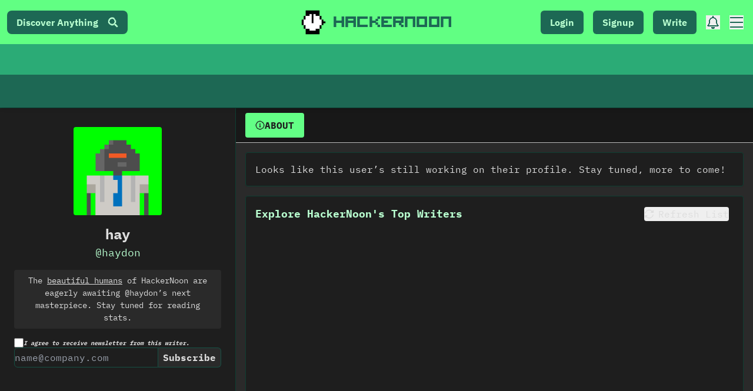

--- FILE ---
content_type: text/html; charset=UTF-8
request_url: https://geolocation-db.com/json/
body_size: 67
content:
{"country_code":"US","country_name":"United States","city":null,"postal":null,"latitude":37.751,"longitude":-97.822,"IPv4":"3.15.137.117","state":null}